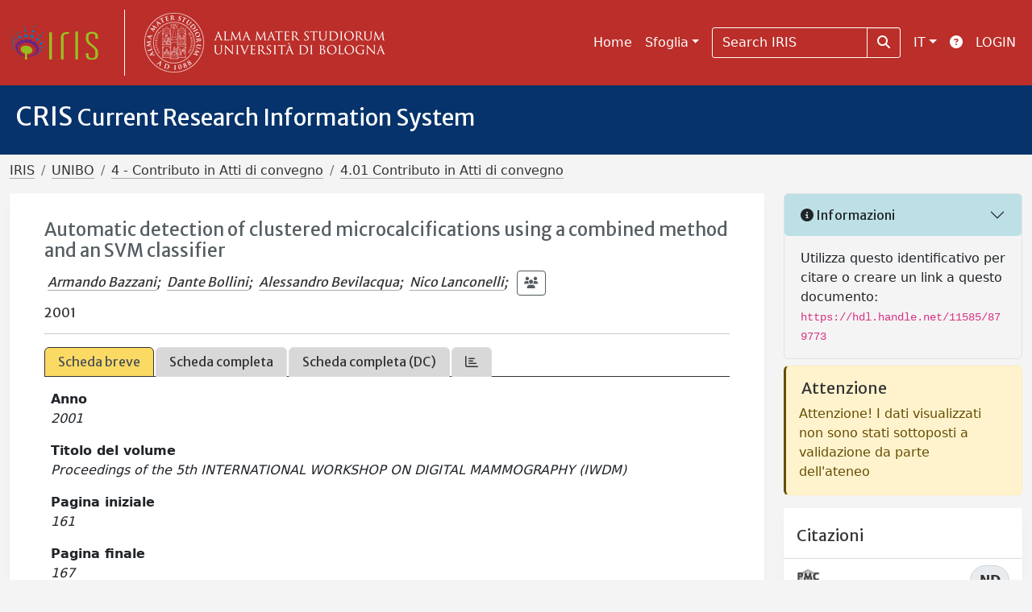

--- FILE ---
content_type: text/css
request_url: https://cris.unibo.it/sr/local.css
body_size: 10481
content:
.site-header {
    padding: 20px;
    background: linear-gradient(rgba(96,110,208,0.2), rgba(96,110,208,0.5)),url(/sr/cineca/images/interface/logo_instance_black_small.png);
    background-size: cover;
}

.site-header.bg-secondary, aside.bg-secondary {
background-color: #06336b !important;
}
#laboratoryLinkFragmentFieldset,
#booleanMap__publicCalendar___line,
#stringMap__urlPublicCalendar___line,
#integerMap__activationYear___line,
#integerMap__manifacturingYear___line,

#integerMap__endYear___line,
#equipmentProjectLinkFieldset,
#equipmentContractLinkFieldset,
#equipmentWorkgroupLinkFieldset,
#publicationElementFragmentFieldset,
#prizeElementFragmentFieldset,
#workgroupEquipmentLinkElementFragmentFieldset,
#equipmentPublicEngagementLinkFieldset
{display: none;}

/* aggiornamento 6 Maggio 2022*/
.layout-top .navbar-brand-img {
height:auto;
}
.layout-top .navbar-brand:first-of-type {
border-right: none;
}
.layout-top .navbar-brand:nth-child(2) {
border-left: 1px solid #fff;
padding-left: 1.5rem !important;
}
.navbar-dark .navbar-nav .nav-link:hover, 
.navbar-dark .navbar-nav .nav-link:focus {
color:#fff;
border-bottom: 1px solid;
}
@media screen and (max-width: 767px) and (min-width: 420px){
header.navbar > nav.container-fluid {
    justify-content: flex-start;
    position: relative;
  }
.layout-top button.navbar-toggler {
    position: absolute;
    right: 1.5rem;
  }
}
@media screen and (max-width: 767px) {
nav div.navbar-collapse {
    position: absolute;
    top: 6rem;
    background-color: #bb2e29;
    right: 0;
    width: 100%;
  }
div.navbar-collapse ul.navbar {
    flex-direction: column !important;
    padding-left: 1rem;
  }
.navbar-dark .navbar-nav .nav-link:hover, 
.navbar-dark .navbar-nav .nav-link:focus {
    border-bottom: none;
  }
}
@media screen and (max-width: 570px) {
nav div.navbar-collapse { 
    top: 3.5rem;
  }
.layout-top .navbar-brand-img {
    height:40px;
  }
.layout-top .navbar-brand:nth-child(2) {
    border-left: none; 
    padding-left: 0 !important;
    padding-right: 0 !important;
    margin-right: 0 !important;
  }
}
@media screen and (max-width: 419) {
.layout-top .navbar-brand:first-of-type,
.layout-top .navbar-brand,
.layout-top .navbar-brand:nth-child(2) {
    padding-right:0 !important;
    margin-right: 0;
  }
.layout-top .navbar-brand:nth-child(2) {
    padding-left:0 !important;
  }
}

.site-header {
background-image: none;
}
.layout-top .layout-top-input::placeholder {
color: #fff;
}

/* tag cloud */
@media screen and (min-width: 1080px) {
div.card.tagcloud {
height: 335px;
}
}
div.tagcloud .card-body a[class^="tagcloud_"] {
font-weight: 500;
}
div.tagcloud .card-body a.tagcloud_1 {
color: #bb2e29;
}
div.tagcloud .card-body a.tagcloud_2 {

}

div.tagcloud .card-body a.tagcloud_3 {
color: #054d80;
}
main .card-body {
margin: 0 .7em;
}
.card .card-header h5 > a {
border-bottom: none;
}
.container h3.text-center {
color: #fff;
}
a {
text-decoration: none;
border-bottom: solid 1px #aaa;
color: #333;
}
.navbar a  {
border-bottom: none;
}
.carousel-dark .carousel-indicators [data-bs-target] {
background-color: #bb2e29;
}
.carousel-inner {
width: 85%; margin: 0 auto;
}
.carousel-inner H5 {
line-height:1.5;
}
.carousel-control-prev, .carousel-control-next
{
width: 8%; 
}
.carousel-control-prev span, .carousel-control-next span {
border: #333 solid 1px; border-radius: 2rem;
}
.carousel-control-prev-icon, .carousel-control-next-icon {
background-size: 70% 70%;
}
.carousel-indicators [data-bs-target] {
margin: 0 3px;
}

.carousel-dark .carousel-control-prev-icon, 
.carousel-dark .carousel-control-next-icon {

}
#recent-submissions-carousel h3 {
padding-top: 1em;
padding-left: 1em;
}
.float-end > a {
border-bottom: none;
}
a:hover {
color: #333;
}
H1, H2, H3, H4, H5, H6 {
font-family: 'Merriweather Sans', sans-serif;
}
H1 {
font-size: 2rem;
}
H2 {
font-size: 1.8rem;
}
H3 {
font-size: 1.4rem;
}
H4 {
font-size: 1.3rem;
}
H5 {
font-size: 1.2rem;
color: #333;
}

h1 a.statisticsLink.btn-info,
h2 a.statisticsLink.btn-info {
color: #333333;
background-color: #d8d8d8;
border-color: #333333;
}
main  nav + h2.text-center {
margin-left: 25.5%;
text-align:left !important;
}
.card .card-header.text-primary > h3 {
color: #333333;
}
.card .list-group h5 {
font-size: 1rem;
}
.card-header-dot {
margin-top: 15px; 
background-color: #f4f4f4; font-size: xx-large;
}
.card-header-dot > i {
margin-top: 20px; 
color: #bb2e29;
}
.card-header-line {
background: none;
}
.card-header h5 {
padding-top: 0.8em;
}
.card-header.text-white h5 {
color: #fff;
}
.card-footer a > i {
font-size: 24px;
margin: 0.9em 0;
color: #bb2e29;
}
.rounded-pill {
background-color: #e9ecef !important;
border:1px solid #ced4da;
color: #333;
}
.card .list-group-item a {
border-bottom: none;
}
.list-unstyled {
line-height: 1.8;
}
.nav .nav-item .active {
background-color: #FBDA64;
}
.nav .nav-item .nav-link:not(.active) {
background-color: #d8d8d8; color: #333;
}
.nav .nav-item {
margin-right: 2px;
}
.tab-content > .card{
border-top: #333 solid 1px;
}
.card a.list-group-item {
padding: 1rem;
}
.list-group-flush>.list-group-item:last-child:hover,
.list-group-flush>.list-group-item:hover {
background-color: #fff;
}
.card > .card-header+.list-group {
border-top: 1px solid #ddd;
}
.card-body {
padding: 2rem;
}
.card-body h5 {
font-size: 1rem;
margin-top: 0.5em;
}
.container h5 {
color: inherit;
}
.dspace-display-item .nav .nav-item .active,
.dspace-display-item .nav .nav-item .nav-link:focus {
background-color: #fbda64; border: 1px solid #333;
}
.card ul.fw-bold {
font-weight: normal !important;
}
.card-body ul.nav {
border-bottom: 1px solid #333 !important;
}
.dspace-display-item .nav .nav-item .nav-link {
cursor:pointer;
}
.dspace-display-item .nav .nav-item .nav-link:hover {
border-bottom: none;
background-color: #d8d8d8;
}
.dspace-display-item .nav-tabs .nav-link,
.dspace-display-item .nav .nav-item .nav-link:hover {
border: 1px solid #333;
}
.dspace-display-item .nav-tabs .nav-link {
border-color: #DDD;
}
.dspace-display-item .nav .nav-item .nav-link:hover {
background-color: #fbda64; 
}

div.mt-2 + .card-header-tabs {
margin-top: 1rem;
}
a.float-end.btn.btn-sm.btn-link {
font-size: 24px;
margin-top: -0.6rem;
}
/* form elements */

.form-control, .form-select {
border-radius: 3px;
}
.card-body form {
margin-right: 2px;
}

/* numerazione */

.badge {
font-size: 1em;
line-height: 1.5;
margin-bottom: 0.5em;
}
a.badge:hover {
color: #ffffff;
}

.card .list-group h5 {
line-height: 1.5;
}

.callout.alert.alert-info {
background-color: #ededed;
border-left: none;
color: #333;
border-color: transparent;
}

.alert-info ul li span {
margin-right: 0.5em;
}

/* button autore */
.btn-group>.btn, .btn-group-vertical>.btn {
flex-grow: inherit;
}
.card-footer a[role="button"] {
border-bottom: none;
}

ul li.page-item > a.page-link {
color: #fff;
background-color: #bb2e29;
border-color: #bb2e29;
}
ul.pagination li.page-item {
margin-left: 3px;
}
ul.pagination li.page-item:first-child {
margin-left: 2px;
}
.card .list-group h5 {
margin-left: 0.6em;
}

/*  social impact icon */
@media screen and (max-width: 767px) {
    .ppp-pop-left, .ppp-pop-shadow-left {
        top: 0;
        right: auto;
        left: 100%;
    }
 .ppp-pop-left::before, .ppp-pop-shadow-left::before {
  display: none;
  }
}

.newz {
    display: flex;
    flex-direction: column;
    word-wrap: break-word;
    margin-top: 1.6em;
    padding: 12px; padding-left: 0.5em;
}
.newz h2 {
font-size: 1.2rem;
margin-bottom: 8px;
padding: 0.5rem 1rem 1.6rem 1rem;
text-align: center;
border-bottom: 1px solid #dddddd;
}
.newz .card {
box-shadow: none;
padding: 1rem 0;
}

@media screen and (min-width: 992px) {
{
min-height: 350px;
}
}
.newz .card ul, .accordions ul{
list-style: none;
margin-top: 1rem;
padding-left: 1rem;
}
.newz .card ul li + li, .accordions ul li + li {
padding-top: 0.2rem;
}
.newz .card ul li, .accordions ul li {
position: relative;
padding-right: 1rem;
}
.newz .card ul li:not(:last-child), .accordions ul li:not(:last-child) {
margin-bottom: 0.5em;
}
.newz .card ul li::before, .accordions ul li::before {
    content: " - ";
    /*font-family: FontAwesome;*/
    position: absolute;
    left: -15px;
    /*top: 9px;
    font-size: 6px*/
    margin-right: 0.66666667em;
}
#facetPageTitle > h5 {
font-size: 1.4rem;
display: block!important;
text-align: center;
margin-top: 1rem;
}
#facetPageTitle > h5 > span {
display:block;
}

.site-footer.mt-3 {
margin: 2rem 0 0 0 !important;
}
.site-footer.mt-3 ~ footer.py-2 {
margin-top: 0 !important;
padding: 1rem 0 !important;
}
footer.fw-bold {
font-weight: 400 !important;
}

/* accordion   */

.accordions .accordion-item {
background-color: #fff; border: none;
}
.accordions .accordion-item .tab {
border-bottom: 1px solid #ddd;
}

.accordions {
margin-top: 0.5rem;
}

.accordions .tabs {
  border-radius: 8px;
  overflow: hidden;
 
}

.accordions .tabs .tab input {
position: absolute;
opacity: 0;
z-index: -1;
}

.accordions .tab {
  width: 100%;
  color: white;
  overflow: hidden;
}
.accordions .tab-label {
  display: flex;
  justify-content: space-between;
  padding: 1em;
  padding-bottom: 0;
  background: #fff;
  /*font-weight: bold;*/
  cursor: pointer;color: #333;
  /* Icon */
}
.accordions .tab-label:hover {
  background: #fff;
}
.accordions .tab-label::after {
  content: "❯";
transform: rotate(90deg);
  width: 1em;
  /*height: 1em;*/
  text-align: center;
  transition: all 0.35s;
}
.accordions .tab-content {
  max-height: 0;
  padding: 0 1em;
  color: #2c3e50;
  background: white;
  transition: all 0.35s;
}
.accordions .tab-close {
  display: flex;
  justify-content: flex-end;
  padding: 1em;
  font-size: 0.75em;
  background: #2c3e50;
  cursor: pointer;
}
.accordions .tab-close:hover {
  background: #1a252f;
}

.accordions input:checked + .tab-label {
  /*background: #f4f4f4;*/
}
.accordions input:checked + .tab-label::after {
  transform: rotate(270deg);
}
.accordions input:checked ~ .tab-content {
  max-height: 100vh;
  padding: 1em;
}

/*  */


/* A. Buda 12/04/2022 SDIRIS-24596 */
#workgroupEquipmentLinkElementFragmentFieldset,
#equipmentPublicEngagementLinkFieldset,
#laboratoryEquipmentLinkElementFragmentFieldset,
#userTypeFragmentFieldset,
#description_content .i18n-form {
	display: none;
}
div#description_line i.tip.fa.fa-question {
	display: none;
}
div#clobMap__abstract___line i.tip.fa.fa-question {
	display: none;
}
/* SDIRIS-26896
#clobMap__abstract___content div.mt-2.mb-3 {
	display: none;
}
*/